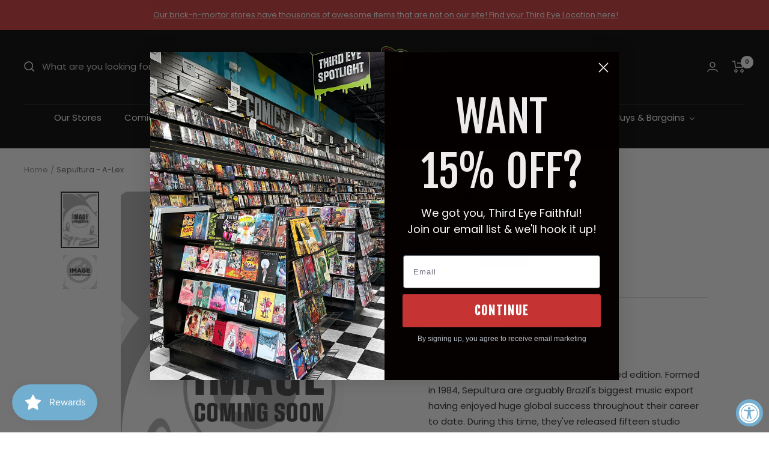

--- FILE ---
content_type: text/html; charset=utf-8
request_url: https://shop.thirdeyecomics.com/apps/reviews/products?url=https:/shop.thirdeyecomics.com/products/4050538670899
body_size: 1010
content:
 [ { "@context": "http://schema.org",  "@type": "Product",  "@id": "https://shop.thirdeyecomics.com/products/4050538670899#product_sp_schemaplus", "mainEntityOfPage": { "@type": "WebPage", "@id": "https://shop.thirdeyecomics.com/products/4050538670899#webpage_sp_schemaplus", "sdDatePublished": "2025-11-05T15:20-0500", "sdPublisher": { "@context": "http://schema.org", "@type": "Organization", "@id": "https://schemaplus.io", "name": "SchemaPlus App" } }, "additionalProperty": [    { "@type": "PropertyValue", "name" : "Tags", "value": [  "Genre: Undefined",  "Image Needed",  "New This Month: False",  "Release Date: 11\/18\/2022",  "Released: True",  "Sale: Yes"  ] }   ,{"@type": "PropertyValue", "name" : "Title", "value": [  "Default Title"  ] }   ],     "brand": { "@type": "Brand", "name": "Sepultura",  "url": "https://shop.thirdeyecomics.com/collections/vendors?q=Sepultura"  },  "category":"Music \u003e Vinyl Records", "color": "", "depth":"", "height":"", "itemCondition":"http://schema.org/NewCondition", "logo":"", "manufacturer":"", "material": "", "model":"",  "offers": { "@type": "Offer", "@id": "7904746012924",   "availability": "http://schema.org/OutOfStock",    "inventoryLevel": { "@type": "QuantitativeValue", "value": "0" },    "price" : 39.99, "priceSpecification": [ { "@type": "UnitPriceSpecification", "price": 39.99, "priceCurrency": "USD" }  ],      "priceCurrency": "USD", "description": "USD-3999-$39.99-$39.99 USD-39.99", "priceValidUntil": "2030-12-21",    "shippingDetails": [  { "@type": "OfferShippingDetails", "shippingRate": { "@type": "MonetaryAmount",    "currency": "USD" }, "shippingDestination": { "@type": "DefinedRegion", "addressCountry": [  ] }, "deliveryTime": { "@type": "ShippingDeliveryTime", "handlingTime": { "@type": "QuantitativeValue", "minValue": "", "maxValue": "", "unitCode": "DAY" }, "transitTime": { "@type": "QuantitativeValue", "minValue": "", "maxValue": "", "unitCode": "DAY" } }  }  ],   "seller": { "@type": "Organization", "name": "Third Eye Comics", "@id": "https://shop.thirdeyecomics.com#organization_sp_schemaplus" } },     "productID":"7904746012924",  "productionDate":"", "purchaseDate":"", "releaseDate":"",  "review": "",   "sku": "BGRT670899.1",   "gtin13": "4050538670899", "mpn": "4050538670899",  "weight": { "@type": "QuantitativeValue", "unitCode": "LBR", "value": "454.0" }, "width":"",    "description": "Double vinyl LP pressing. Digitally remastered edition. Formed in 1984, Sepultura are arguably Brazil's biggest music export having enjoyed huge global success throughout their career to date. During this time, they've released fifteen studio albums and sold over 20 million units worldwide. A-Lex, originally released in 2006, is the 11th studio album by the band and it's based on the 1982 novel A Clockwork Orange by Anthony Burgess.",  "image": [      "https:\/\/shop.thirdeyecomics.com\/cdn\/shop\/products\/music-vinyl-records-new-11-18-sepultura-a-lex-4050538670899-bgrt670899-1-38542685044988.jpg?v=1762363155\u0026width=600"    ,"https:\/\/shop.thirdeyecomics.com\/cdn\/shop\/products\/music-vinyl-records-new-11-18-sepultura-a-lex-4050538670899-bgrt670899-1-38488091984124.jpg?v=1666191757\u0026width=600"      ,"https:\/\/shop.thirdeyecomics.com\/cdn\/shop\/products\/music-vinyl-records-new-11-18-sepultura-a-lex-4050538670899-bgrt670899-1-38542685044988.jpg?v=1762363155\u0026width=600"    ], "name": "Sepultura - A-Lex", "url": "https://shop.thirdeyecomics.com/products/4050538670899" }      ,{ "@context": "http://schema.org", "@type": "BreadcrumbList", "name": "Third Eye Comics Breadcrumbs Schema by SchemaPlus", "itemListElement": [  { "@type": "ListItem", "position": 1, "item": { "@id": "https://shop.thirdeyecomics.com/collections", "name": "Products" } }, { "@type": "ListItem", "position": 2, "item": { "@id": "https://shop.thirdeyecomics.com/collections/all-except-wed-warrior", "name": "ALL EXCEPT WED WARRIOR" } },  { "@type": "ListItem", "position": 3, "item": { "@id": "https://shop.thirdeyecomics.com/products/4050538670899#breadcrumb_sp_schemaplus", "name": "Sepultura - A-Lex" } } ] }  ]

--- FILE ---
content_type: text/javascript; charset=utf-8
request_url: https://shop.thirdeyecomics.com/products/4050538670899.js
body_size: 758
content:
{"id":7904746012924,"title":"Sepultura - A-Lex","handle":"4050538670899","description":"\u003cp\u003eDouble vinyl LP pressing. Digitally remastered edition. Formed in 1984, Sepultura are arguably Brazil's biggest music export having enjoyed huge global success throughout their career to date. During this time, they've released fifteen studio albums and sold over 20 million units worldwide. A-Lex, originally released in 2006, is the 11th studio album by the band and it's based on the 1982 novel A Clockwork Orange by Anthony Burgess.\u003c\/p\u003e","published_at":"2023-01-28T00:21:47-05:00","created_at":"2022-10-19T09:26:43-04:00","vendor":"Sepultura","type":"Music \u003e Vinyl Records","tags":["Genre: Undefined","Image Needed","New This Month: False","Release Date: 11\/18\/2022","Released: True","Sale: Yes"],"price":3999,"price_min":3999,"price_max":3999,"available":false,"price_varies":false,"compare_at_price":null,"compare_at_price_min":0,"compare_at_price_max":0,"compare_at_price_varies":false,"variants":[{"id":43880300544252,"title":"Default Title","option1":"Default Title","option2":null,"option3":null,"sku":"BGRT670899.1","requires_shipping":true,"taxable":true,"featured_image":null,"available":false,"name":"Sepultura - A-Lex","public_title":null,"options":["Default Title"],"price":3999,"weight":454,"compare_at_price":null,"inventory_management":"shopify","barcode":"4050538670899","quantity_rule":{"min":1,"max":null,"increment":1},"quantity_price_breaks":[],"requires_selling_plan":false,"selling_plan_allocations":[]}],"images":["\/\/cdn.shopify.com\/s\/files\/1\/0625\/4975\/4108\/products\/music-vinyl-records-new-11-18-sepultura-a-lex-4050538670899-bgrt670899-1-38542685044988.jpg?v=1762363155","\/\/cdn.shopify.com\/s\/files\/1\/0625\/4975\/4108\/products\/music-vinyl-records-new-11-18-sepultura-a-lex-4050538670899-bgrt670899-1-38488091984124.jpg?v=1666191757"],"featured_image":"\/\/cdn.shopify.com\/s\/files\/1\/0625\/4975\/4108\/products\/music-vinyl-records-new-11-18-sepultura-a-lex-4050538670899-bgrt670899-1-38542685044988.jpg?v=1762363155","options":[{"name":"Title","position":1,"values":["Default Title"]}],"url":"\/products\/4050538670899","media":[{"alt":"Sepultura Music \u003e Vinyl Records Sepultura - A-Lex 4050538670899 BGRT670899.1","id":31124895727868,"position":1,"preview_image":{"aspect_ratio":0.655,"height":1069,"width":700,"src":"https:\/\/cdn.shopify.com\/s\/files\/1\/0625\/4975\/4108\/products\/music-vinyl-records-new-11-18-sepultura-a-lex-4050538670899-bgrt670899-1-38542685044988.jpg?v=1762363155"},"aspect_ratio":0.655,"height":1069,"media_type":"image","src":"https:\/\/cdn.shopify.com\/s\/files\/1\/0625\/4975\/4108\/products\/music-vinyl-records-new-11-18-sepultura-a-lex-4050538670899-bgrt670899-1-38542685044988.jpg?v=1762363155","width":700},{"alt":"Sepultura Music \u003e Vinyl Records Sepultura - A-Lex 4050538670899 BGRT670899.1","id":31066922909948,"position":2,"preview_image":{"aspect_ratio":1.0,"height":1200,"width":1200,"src":"https:\/\/cdn.shopify.com\/s\/files\/1\/0625\/4975\/4108\/products\/music-vinyl-records-new-11-18-sepultura-a-lex-4050538670899-bgrt670899-1-38488091984124.jpg?v=1666191757"},"aspect_ratio":1.0,"height":1200,"media_type":"image","src":"https:\/\/cdn.shopify.com\/s\/files\/1\/0625\/4975\/4108\/products\/music-vinyl-records-new-11-18-sepultura-a-lex-4050538670899-bgrt670899-1-38488091984124.jpg?v=1666191757","width":1200}],"requires_selling_plan":false,"selling_plan_groups":[]}